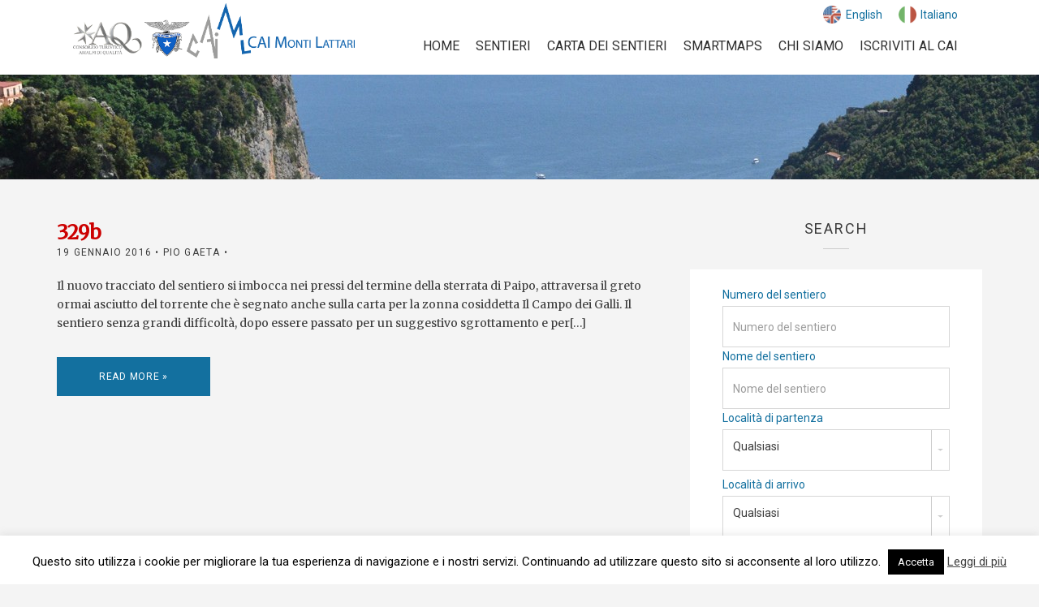

--- FILE ---
content_type: text/html; charset=UTF-8
request_url: https://www.caimontilattari.it/localita/campo-dei-galli/
body_size: 11589
content:
<!doctype html>
<!--[if IE 8]> <html class="no-js lt-ie9" lang="it-IT"> <![endif]-->
<!--[if gt IE 8]><!--> <html class="no-js" lang="it-IT"> <!--<![endif]-->
<head>
	<meta charset="UTF-8">
	<meta name="viewport" content="width=device-width, initial-scale=1">
	<meta name='robots' content='index, follow, max-image-preview:large, max-snippet:-1, max-video-preview:-1' />

	<!-- This site is optimized with the Yoast SEO plugin v24.5 - https://yoast.com/wordpress/plugins/seo/ -->
	<title>Campo dei Galli Archivi - CAI Monti Lattari</title>
	<link rel="canonical" href="https://www.caimontilattari.it/localita/campo-dei-galli/" />
	<meta property="og:locale" content="it_IT" />
	<meta property="og:type" content="article" />
	<meta property="og:title" content="Campo dei Galli Archivi - CAI Monti Lattari" />
	<meta property="og:url" content="https://www.caimontilattari.it/localita/campo-dei-galli/" />
	<meta property="og:site_name" content="CAI Monti Lattari" />
	<meta name="twitter:card" content="summary_large_image" />
	<script type="application/ld+json" class="yoast-schema-graph">{"@context":"https://schema.org","@graph":[{"@type":"CollectionPage","@id":"https://www.caimontilattari.it/localita/campo-dei-galli/","url":"https://www.caimontilattari.it/localita/campo-dei-galli/","name":"Campo dei Galli Archivi - CAI Monti Lattari","isPartOf":{"@id":"https://www.caimontilattari.it/#website"},"breadcrumb":{"@id":"https://www.caimontilattari.it/localita/campo-dei-galli/#breadcrumb"},"inLanguage":"it-IT"},{"@type":"BreadcrumbList","@id":"https://www.caimontilattari.it/localita/campo-dei-galli/#breadcrumb","itemListElement":[{"@type":"ListItem","position":1,"name":"Home","item":"https://www.caimontilattari.it/"},{"@type":"ListItem","position":2,"name":"Campo dei Galli"}]},{"@type":"WebSite","@id":"https://www.caimontilattari.it/#website","url":"https://www.caimontilattari.it/","name":"CAI Monti Lattari","description":"I sentieri dei Monti Lattari","potentialAction":[{"@type":"SearchAction","target":{"@type":"EntryPoint","urlTemplate":"https://www.caimontilattari.it/?s={search_term_string}"},"query-input":{"@type":"PropertyValueSpecification","valueRequired":true,"valueName":"search_term_string"}}],"inLanguage":"it-IT"}]}</script>
	<!-- / Yoast SEO plugin. -->


<link rel="alternate" type="application/rss+xml" title="CAI Monti Lattari &raquo; Feed" href="https://www.caimontilattari.it/feed/" />
<link rel="alternate" type="application/rss+xml" title="CAI Monti Lattari &raquo; Feed dei commenti" href="https://www.caimontilattari.it/comments/feed/" />
<link rel="alternate" type="application/rss+xml" title="Feed CAI Monti Lattari &raquo; Campo dei Galli Località" href="https://www.caimontilattari.it/localita/campo-dei-galli/feed/" />
<script type="text/javascript">
/* <![CDATA[ */
window._wpemojiSettings = {"baseUrl":"https:\/\/s.w.org\/images\/core\/emoji\/15.0.3\/72x72\/","ext":".png","svgUrl":"https:\/\/s.w.org\/images\/core\/emoji\/15.0.3\/svg\/","svgExt":".svg","source":{"concatemoji":"https:\/\/www.caimontilattari.it\/wp-includes\/js\/wp-emoji-release.min.js?ver=6.5.7"}};
/*! This file is auto-generated */
!function(i,n){var o,s,e;function c(e){try{var t={supportTests:e,timestamp:(new Date).valueOf()};sessionStorage.setItem(o,JSON.stringify(t))}catch(e){}}function p(e,t,n){e.clearRect(0,0,e.canvas.width,e.canvas.height),e.fillText(t,0,0);var t=new Uint32Array(e.getImageData(0,0,e.canvas.width,e.canvas.height).data),r=(e.clearRect(0,0,e.canvas.width,e.canvas.height),e.fillText(n,0,0),new Uint32Array(e.getImageData(0,0,e.canvas.width,e.canvas.height).data));return t.every(function(e,t){return e===r[t]})}function u(e,t,n){switch(t){case"flag":return n(e,"\ud83c\udff3\ufe0f\u200d\u26a7\ufe0f","\ud83c\udff3\ufe0f\u200b\u26a7\ufe0f")?!1:!n(e,"\ud83c\uddfa\ud83c\uddf3","\ud83c\uddfa\u200b\ud83c\uddf3")&&!n(e,"\ud83c\udff4\udb40\udc67\udb40\udc62\udb40\udc65\udb40\udc6e\udb40\udc67\udb40\udc7f","\ud83c\udff4\u200b\udb40\udc67\u200b\udb40\udc62\u200b\udb40\udc65\u200b\udb40\udc6e\u200b\udb40\udc67\u200b\udb40\udc7f");case"emoji":return!n(e,"\ud83d\udc26\u200d\u2b1b","\ud83d\udc26\u200b\u2b1b")}return!1}function f(e,t,n){var r="undefined"!=typeof WorkerGlobalScope&&self instanceof WorkerGlobalScope?new OffscreenCanvas(300,150):i.createElement("canvas"),a=r.getContext("2d",{willReadFrequently:!0}),o=(a.textBaseline="top",a.font="600 32px Arial",{});return e.forEach(function(e){o[e]=t(a,e,n)}),o}function t(e){var t=i.createElement("script");t.src=e,t.defer=!0,i.head.appendChild(t)}"undefined"!=typeof Promise&&(o="wpEmojiSettingsSupports",s=["flag","emoji"],n.supports={everything:!0,everythingExceptFlag:!0},e=new Promise(function(e){i.addEventListener("DOMContentLoaded",e,{once:!0})}),new Promise(function(t){var n=function(){try{var e=JSON.parse(sessionStorage.getItem(o));if("object"==typeof e&&"number"==typeof e.timestamp&&(new Date).valueOf()<e.timestamp+604800&&"object"==typeof e.supportTests)return e.supportTests}catch(e){}return null}();if(!n){if("undefined"!=typeof Worker&&"undefined"!=typeof OffscreenCanvas&&"undefined"!=typeof URL&&URL.createObjectURL&&"undefined"!=typeof Blob)try{var e="postMessage("+f.toString()+"("+[JSON.stringify(s),u.toString(),p.toString()].join(",")+"));",r=new Blob([e],{type:"text/javascript"}),a=new Worker(URL.createObjectURL(r),{name:"wpTestEmojiSupports"});return void(a.onmessage=function(e){c(n=e.data),a.terminate(),t(n)})}catch(e){}c(n=f(s,u,p))}t(n)}).then(function(e){for(var t in e)n.supports[t]=e[t],n.supports.everything=n.supports.everything&&n.supports[t],"flag"!==t&&(n.supports.everythingExceptFlag=n.supports.everythingExceptFlag&&n.supports[t]);n.supports.everythingExceptFlag=n.supports.everythingExceptFlag&&!n.supports.flag,n.DOMReady=!1,n.readyCallback=function(){n.DOMReady=!0}}).then(function(){return e}).then(function(){var e;n.supports.everything||(n.readyCallback(),(e=n.source||{}).concatemoji?t(e.concatemoji):e.wpemoji&&e.twemoji&&(t(e.twemoji),t(e.wpemoji)))}))}((window,document),window._wpemojiSettings);
/* ]]> */
</script>
<style id='wp-emoji-styles-inline-css' type='text/css'>

	img.wp-smiley, img.emoji {
		display: inline !important;
		border: none !important;
		box-shadow: none !important;
		height: 1em !important;
		width: 1em !important;
		margin: 0 0.07em !important;
		vertical-align: -0.1em !important;
		background: none !important;
		padding: 0 !important;
	}
</style>
<link rel='stylesheet' id='wp-block-library-css' href='https://www.caimontilattari.it/wp-includes/css/dist/block-library/style.min.css?ver=6.5.7' type='text/css' media='all' />
<style id='classic-theme-styles-inline-css' type='text/css'>
/*! This file is auto-generated */
.wp-block-button__link{color:#fff;background-color:#32373c;border-radius:9999px;box-shadow:none;text-decoration:none;padding:calc(.667em + 2px) calc(1.333em + 2px);font-size:1.125em}.wp-block-file__button{background:#32373c;color:#fff;text-decoration:none}
</style>
<style id='global-styles-inline-css' type='text/css'>
body{--wp--preset--color--black: #000000;--wp--preset--color--cyan-bluish-gray: #abb8c3;--wp--preset--color--white: #ffffff;--wp--preset--color--pale-pink: #f78da7;--wp--preset--color--vivid-red: #cf2e2e;--wp--preset--color--luminous-vivid-orange: #ff6900;--wp--preset--color--luminous-vivid-amber: #fcb900;--wp--preset--color--light-green-cyan: #7bdcb5;--wp--preset--color--vivid-green-cyan: #00d084;--wp--preset--color--pale-cyan-blue: #8ed1fc;--wp--preset--color--vivid-cyan-blue: #0693e3;--wp--preset--color--vivid-purple: #9b51e0;--wp--preset--gradient--vivid-cyan-blue-to-vivid-purple: linear-gradient(135deg,rgba(6,147,227,1) 0%,rgb(155,81,224) 100%);--wp--preset--gradient--light-green-cyan-to-vivid-green-cyan: linear-gradient(135deg,rgb(122,220,180) 0%,rgb(0,208,130) 100%);--wp--preset--gradient--luminous-vivid-amber-to-luminous-vivid-orange: linear-gradient(135deg,rgba(252,185,0,1) 0%,rgba(255,105,0,1) 100%);--wp--preset--gradient--luminous-vivid-orange-to-vivid-red: linear-gradient(135deg,rgba(255,105,0,1) 0%,rgb(207,46,46) 100%);--wp--preset--gradient--very-light-gray-to-cyan-bluish-gray: linear-gradient(135deg,rgb(238,238,238) 0%,rgb(169,184,195) 100%);--wp--preset--gradient--cool-to-warm-spectrum: linear-gradient(135deg,rgb(74,234,220) 0%,rgb(151,120,209) 20%,rgb(207,42,186) 40%,rgb(238,44,130) 60%,rgb(251,105,98) 80%,rgb(254,248,76) 100%);--wp--preset--gradient--blush-light-purple: linear-gradient(135deg,rgb(255,206,236) 0%,rgb(152,150,240) 100%);--wp--preset--gradient--blush-bordeaux: linear-gradient(135deg,rgb(254,205,165) 0%,rgb(254,45,45) 50%,rgb(107,0,62) 100%);--wp--preset--gradient--luminous-dusk: linear-gradient(135deg,rgb(255,203,112) 0%,rgb(199,81,192) 50%,rgb(65,88,208) 100%);--wp--preset--gradient--pale-ocean: linear-gradient(135deg,rgb(255,245,203) 0%,rgb(182,227,212) 50%,rgb(51,167,181) 100%);--wp--preset--gradient--electric-grass: linear-gradient(135deg,rgb(202,248,128) 0%,rgb(113,206,126) 100%);--wp--preset--gradient--midnight: linear-gradient(135deg,rgb(2,3,129) 0%,rgb(40,116,252) 100%);--wp--preset--font-size--small: 13px;--wp--preset--font-size--medium: 20px;--wp--preset--font-size--large: 36px;--wp--preset--font-size--x-large: 42px;--wp--preset--spacing--20: 0.44rem;--wp--preset--spacing--30: 0.67rem;--wp--preset--spacing--40: 1rem;--wp--preset--spacing--50: 1.5rem;--wp--preset--spacing--60: 2.25rem;--wp--preset--spacing--70: 3.38rem;--wp--preset--spacing--80: 5.06rem;--wp--preset--shadow--natural: 6px 6px 9px rgba(0, 0, 0, 0.2);--wp--preset--shadow--deep: 12px 12px 50px rgba(0, 0, 0, 0.4);--wp--preset--shadow--sharp: 6px 6px 0px rgba(0, 0, 0, 0.2);--wp--preset--shadow--outlined: 6px 6px 0px -3px rgba(255, 255, 255, 1), 6px 6px rgba(0, 0, 0, 1);--wp--preset--shadow--crisp: 6px 6px 0px rgba(0, 0, 0, 1);}:where(.is-layout-flex){gap: 0.5em;}:where(.is-layout-grid){gap: 0.5em;}body .is-layout-flex{display: flex;}body .is-layout-flex{flex-wrap: wrap;align-items: center;}body .is-layout-flex > *{margin: 0;}body .is-layout-grid{display: grid;}body .is-layout-grid > *{margin: 0;}:where(.wp-block-columns.is-layout-flex){gap: 2em;}:where(.wp-block-columns.is-layout-grid){gap: 2em;}:where(.wp-block-post-template.is-layout-flex){gap: 1.25em;}:where(.wp-block-post-template.is-layout-grid){gap: 1.25em;}.has-black-color{color: var(--wp--preset--color--black) !important;}.has-cyan-bluish-gray-color{color: var(--wp--preset--color--cyan-bluish-gray) !important;}.has-white-color{color: var(--wp--preset--color--white) !important;}.has-pale-pink-color{color: var(--wp--preset--color--pale-pink) !important;}.has-vivid-red-color{color: var(--wp--preset--color--vivid-red) !important;}.has-luminous-vivid-orange-color{color: var(--wp--preset--color--luminous-vivid-orange) !important;}.has-luminous-vivid-amber-color{color: var(--wp--preset--color--luminous-vivid-amber) !important;}.has-light-green-cyan-color{color: var(--wp--preset--color--light-green-cyan) !important;}.has-vivid-green-cyan-color{color: var(--wp--preset--color--vivid-green-cyan) !important;}.has-pale-cyan-blue-color{color: var(--wp--preset--color--pale-cyan-blue) !important;}.has-vivid-cyan-blue-color{color: var(--wp--preset--color--vivid-cyan-blue) !important;}.has-vivid-purple-color{color: var(--wp--preset--color--vivid-purple) !important;}.has-black-background-color{background-color: var(--wp--preset--color--black) !important;}.has-cyan-bluish-gray-background-color{background-color: var(--wp--preset--color--cyan-bluish-gray) !important;}.has-white-background-color{background-color: var(--wp--preset--color--white) !important;}.has-pale-pink-background-color{background-color: var(--wp--preset--color--pale-pink) !important;}.has-vivid-red-background-color{background-color: var(--wp--preset--color--vivid-red) !important;}.has-luminous-vivid-orange-background-color{background-color: var(--wp--preset--color--luminous-vivid-orange) !important;}.has-luminous-vivid-amber-background-color{background-color: var(--wp--preset--color--luminous-vivid-amber) !important;}.has-light-green-cyan-background-color{background-color: var(--wp--preset--color--light-green-cyan) !important;}.has-vivid-green-cyan-background-color{background-color: var(--wp--preset--color--vivid-green-cyan) !important;}.has-pale-cyan-blue-background-color{background-color: var(--wp--preset--color--pale-cyan-blue) !important;}.has-vivid-cyan-blue-background-color{background-color: var(--wp--preset--color--vivid-cyan-blue) !important;}.has-vivid-purple-background-color{background-color: var(--wp--preset--color--vivid-purple) !important;}.has-black-border-color{border-color: var(--wp--preset--color--black) !important;}.has-cyan-bluish-gray-border-color{border-color: var(--wp--preset--color--cyan-bluish-gray) !important;}.has-white-border-color{border-color: var(--wp--preset--color--white) !important;}.has-pale-pink-border-color{border-color: var(--wp--preset--color--pale-pink) !important;}.has-vivid-red-border-color{border-color: var(--wp--preset--color--vivid-red) !important;}.has-luminous-vivid-orange-border-color{border-color: var(--wp--preset--color--luminous-vivid-orange) !important;}.has-luminous-vivid-amber-border-color{border-color: var(--wp--preset--color--luminous-vivid-amber) !important;}.has-light-green-cyan-border-color{border-color: var(--wp--preset--color--light-green-cyan) !important;}.has-vivid-green-cyan-border-color{border-color: var(--wp--preset--color--vivid-green-cyan) !important;}.has-pale-cyan-blue-border-color{border-color: var(--wp--preset--color--pale-cyan-blue) !important;}.has-vivid-cyan-blue-border-color{border-color: var(--wp--preset--color--vivid-cyan-blue) !important;}.has-vivid-purple-border-color{border-color: var(--wp--preset--color--vivid-purple) !important;}.has-vivid-cyan-blue-to-vivid-purple-gradient-background{background: var(--wp--preset--gradient--vivid-cyan-blue-to-vivid-purple) !important;}.has-light-green-cyan-to-vivid-green-cyan-gradient-background{background: var(--wp--preset--gradient--light-green-cyan-to-vivid-green-cyan) !important;}.has-luminous-vivid-amber-to-luminous-vivid-orange-gradient-background{background: var(--wp--preset--gradient--luminous-vivid-amber-to-luminous-vivid-orange) !important;}.has-luminous-vivid-orange-to-vivid-red-gradient-background{background: var(--wp--preset--gradient--luminous-vivid-orange-to-vivid-red) !important;}.has-very-light-gray-to-cyan-bluish-gray-gradient-background{background: var(--wp--preset--gradient--very-light-gray-to-cyan-bluish-gray) !important;}.has-cool-to-warm-spectrum-gradient-background{background: var(--wp--preset--gradient--cool-to-warm-spectrum) !important;}.has-blush-light-purple-gradient-background{background: var(--wp--preset--gradient--blush-light-purple) !important;}.has-blush-bordeaux-gradient-background{background: var(--wp--preset--gradient--blush-bordeaux) !important;}.has-luminous-dusk-gradient-background{background: var(--wp--preset--gradient--luminous-dusk) !important;}.has-pale-ocean-gradient-background{background: var(--wp--preset--gradient--pale-ocean) !important;}.has-electric-grass-gradient-background{background: var(--wp--preset--gradient--electric-grass) !important;}.has-midnight-gradient-background{background: var(--wp--preset--gradient--midnight) !important;}.has-small-font-size{font-size: var(--wp--preset--font-size--small) !important;}.has-medium-font-size{font-size: var(--wp--preset--font-size--medium) !important;}.has-large-font-size{font-size: var(--wp--preset--font-size--large) !important;}.has-x-large-font-size{font-size: var(--wp--preset--font-size--x-large) !important;}
.wp-block-navigation a:where(:not(.wp-element-button)){color: inherit;}
:where(.wp-block-post-template.is-layout-flex){gap: 1.25em;}:where(.wp-block-post-template.is-layout-grid){gap: 1.25em;}
:where(.wp-block-columns.is-layout-flex){gap: 2em;}:where(.wp-block-columns.is-layout-grid){gap: 2em;}
.wp-block-pullquote{font-size: 1.5em;line-height: 1.6;}
</style>
<link rel='stylesheet' id='contact-form-7-css' href='https://www.caimontilattari.it/wp-content/plugins/contact-form-7/includes/css/styles.css?ver=5.9.8' type='text/css' media='all' />
<link rel='stylesheet' id='cookie-law-info-css' href='https://www.caimontilattari.it/wp-content/plugins/cookie-law-info/legacy/public/css/cookie-law-info-public.css?ver=3.3.9.1' type='text/css' media='all' />
<link rel='stylesheet' id='cookie-law-info-gdpr-css' href='https://www.caimontilattari.it/wp-content/plugins/cookie-law-info/legacy/public/css/cookie-law-info-gdpr.css?ver=3.3.9.1' type='text/css' media='all' />
<link rel='stylesheet' id='font-awesome-css' href='https://www.caimontilattari.it/wp-content/plugins/socials-ignited/includes/assets/vendor/fontawesome/css/all.min.css?ver=5.15.3' type='text/css' media='all' />
<link rel='stylesheet' id='socials-ignited-css' href='https://www.caimontilattari.it/wp-content/plugins/socials-ignited/includes/assets/css/style.min.css?ver=2.0.0' type='text/css' media='all' />
<style id='socials-ignited-inline-css' type='text/css'>
#socials-ignited-2 i { color: #ffffff; background: #999999; font-size: 22px; width: 45px; height: 45px; line-height: 45px; border-radius: 50px; border-color: #dddddd; border-style: solid; border-width: 2px; opacity: 1;  } 

</style>
<link rel='stylesheet' id='wp-dropkick-css' href='https://www.caimontilattari.it/wp-content/plugins/wp-dropkick/DropKick/css/dropkick.css?ver=1.0.0' type='text/css' media='all' />
<link rel='stylesheet' id='wpml-legacy-horizontal-list-0-css' href='https://www.caimontilattari.it/wp-content/plugins/sitepress-multilingual-cms/templates/language-switchers/legacy-list-horizontal/style.min.css?ver=1' type='text/css' media='all' />
<style id='wpml-legacy-horizontal-list-0-inline-css' type='text/css'>
.wpml-ls-statics-shortcode_actions{background-color:#ffffff;}.wpml-ls-statics-shortcode_actions, .wpml-ls-statics-shortcode_actions .wpml-ls-sub-menu, .wpml-ls-statics-shortcode_actions a {border-color:#cdcdcd;}.wpml-ls-statics-shortcode_actions a, .wpml-ls-statics-shortcode_actions .wpml-ls-sub-menu a, .wpml-ls-statics-shortcode_actions .wpml-ls-sub-menu a:link, .wpml-ls-statics-shortcode_actions li:not(.wpml-ls-current-language) .wpml-ls-link, .wpml-ls-statics-shortcode_actions li:not(.wpml-ls-current-language) .wpml-ls-link:link {color:#444444;background-color:#ffffff;}.wpml-ls-statics-shortcode_actions .wpml-ls-sub-menu a:hover,.wpml-ls-statics-shortcode_actions .wpml-ls-sub-menu a:focus, .wpml-ls-statics-shortcode_actions .wpml-ls-sub-menu a:link:hover, .wpml-ls-statics-shortcode_actions .wpml-ls-sub-menu a:link:focus {color:#000000;background-color:#eeeeee;}.wpml-ls-statics-shortcode_actions .wpml-ls-current-language > a {color:#444444;background-color:#ffffff;}.wpml-ls-statics-shortcode_actions .wpml-ls-current-language:hover>a, .wpml-ls-statics-shortcode_actions .wpml-ls-current-language>a:focus {color:#000000;background-color:#eeeeee;}
</style>
<link rel='stylesheet' id='ci-google-font-css' href='//fonts.googleapis.com/css?family=Roboto%7CMerriweather&#038;ver=6.5.7' type='text/css' media='all' />
<link rel='stylesheet' id='ci-base-css' href='https://www.caimontilattari.it/wp-content/themes/itn_caimontilattari/css/base.css?ver=6.5.7' type='text/css' media='all' />
<link rel='stylesheet' id='ci-flexslider-css' href='https://www.caimontilattari.it/wp-content/themes/itn_caimontilattari/css/flexslider.css?ver=6.5.7' type='text/css' media='all' />
<link rel='stylesheet' id='mmenu-css' href='https://www.caimontilattari.it/wp-content/themes/itn_caimontilattari/css/mmenu.css?ver=6.5.7' type='text/css' media='all' />
<link rel='stylesheet' id='woocommerce_prettyPhoto_css-css' href='https://www.caimontilattari.it/wp-content/themes/itn_caimontilattari/css/prettyPhoto.css?ver=6.5.7' type='text/css' media='all' />
<link rel='stylesheet' id='ci-style-css' href='https://www.caimontilattari.it/wp-content/themes/itn_caimontilattari/style.css?ver=1.5.0.66' type='text/css' media='screen' />
<style id='ci-style-inline-css' type='text/css'>
#ci-hero-2 .widget-wrap { background: url(https://www.caimontilattari.it/wp-content/uploads/2016/06/map-hero.jpg) repeat top center; padding: 25px 15px;  } 

#ci-hero-3 .widget-wrap { background: url(https://www.caimontilattari.it/wp-content/uploads/2016/06/map-hero.jpg) no-repeat top center; padding: 25px 15px;  } 

#ci-hero-4 .widget-wrap { background: url(https://www.caimontilattari.it/wp-content/uploads/2015/12/Monte-Avvocata-14-e1467367895689.jpg) no-repeat top center; padding: 25px 15px;  } 

#ci-hero-5 .widget-wrap { background: url(https://www.caimontilattari.it/wp-content/uploads/2015/12/Monte-Avvocata-14-e1467367895689.jpg) no-repeat top center; padding: 25px 15px;  } 

</style>
<link rel='stylesheet' id='ci-color-scheme-css' href='https://www.caimontilattari.it/wp-content/themes/itn_caimontilattari/colors/default.css?ver=6.5.7' type='text/css' media='all' />
<link rel='stylesheet' id='itn-print-css' href='https://www.caimontilattari.it/wp-content/themes/itn_caimontilattari/css/itn_print.css?ver=1.5.0.66' type='text/css' media='print' />
<link rel='stylesheet' id='jquery-raty-style-css' href='https://www.caimontilattari.it/wp-content/plugins/comments-ratings/css/jquery.raty.css?ver=1.1.6' type='text/css' media='' />
<link rel='stylesheet' id='heateor_sss_frontend_css-css' href='https://www.caimontilattari.it/wp-content/plugins/sassy-social-share/public/css/sassy-social-share-public.css?ver=3.3.79' type='text/css' media='all' />
<style id='heateor_sss_frontend_css-inline-css' type='text/css'>
.heateor_sss_button_instagram span.heateor_sss_svg,a.heateor_sss_instagram span.heateor_sss_svg{background:radial-gradient(circle at 30% 107%,#fdf497 0,#fdf497 5%,#fd5949 45%,#d6249f 60%,#285aeb 90%)}.heateor_sss_horizontal_sharing .heateor_sss_svg,.heateor_sss_standard_follow_icons_container .heateor_sss_svg{color:#fff;border-width:0px;border-style:solid;border-color:transparent}.heateor_sss_horizontal_sharing .heateorSssTCBackground{color:#666}.heateor_sss_horizontal_sharing span.heateor_sss_svg:hover,.heateor_sss_standard_follow_icons_container span.heateor_sss_svg:hover{border-color:transparent;}.heateor_sss_vertical_sharing span.heateor_sss_svg,.heateor_sss_floating_follow_icons_container span.heateor_sss_svg{color:#fff;border-width:0px;border-style:solid;border-color:transparent;}.heateor_sss_vertical_sharing .heateorSssTCBackground{color:#666;}.heateor_sss_vertical_sharing span.heateor_sss_svg:hover,.heateor_sss_floating_follow_icons_container span.heateor_sss_svg:hover{border-color:transparent;}@media screen and (max-width:783px) {.heateor_sss_vertical_sharing{display:none!important}}
</style>
<script type="text/javascript" src="https://www.caimontilattari.it/wp-content/plugins/enable-jquery-migrate-helper/js/jquery/jquery-1.12.4-wp.js?ver=1.12.4-wp" id="jquery-core-js"></script>
<script type="text/javascript" src="https://www.caimontilattari.it/wp-content/plugins/enable-jquery-migrate-helper/js/jquery-migrate/jquery-migrate-1.4.1-wp.js?ver=1.4.1-wp" id="jquery-migrate-js"></script>
<script type="text/javascript" id="cookie-law-info-js-extra">
/* <![CDATA[ */
var Cli_Data = {"nn_cookie_ids":[],"cookielist":[],"non_necessary_cookies":[],"ccpaEnabled":"","ccpaRegionBased":"","ccpaBarEnabled":"","strictlyEnabled":["necessary","obligatoire"],"ccpaType":"gdpr","js_blocking":"","custom_integration":"","triggerDomRefresh":"","secure_cookies":""};
var cli_cookiebar_settings = {"animate_speed_hide":"500","animate_speed_show":"500","background":"#fff","border":"#444","border_on":"","button_1_button_colour":"#000","button_1_button_hover":"#000000","button_1_link_colour":"#fff","button_1_as_button":"1","button_1_new_win":"","button_2_button_colour":"#333","button_2_button_hover":"#292929","button_2_link_colour":"#444","button_2_as_button":"","button_2_hidebar":"","button_3_button_colour":"#000","button_3_button_hover":"#000000","button_3_link_colour":"#fff","button_3_as_button":"1","button_3_new_win":"","button_4_button_colour":"#000","button_4_button_hover":"#000000","button_4_link_colour":"#fff","button_4_as_button":"1","button_7_button_colour":"#61a229","button_7_button_hover":"#4e8221","button_7_link_colour":"#fff","button_7_as_button":"1","button_7_new_win":"","font_family":"inherit","header_fix":"","notify_animate_hide":"1","notify_animate_show":"","notify_div_id":"#cookie-law-info-bar","notify_position_horizontal":"right","notify_position_vertical":"bottom","scroll_close":"1","scroll_close_reload":"","accept_close_reload":"","reject_close_reload":"","showagain_tab":"","showagain_background":"#fff","showagain_border":"#000","showagain_div_id":"#cookie-law-info-again","showagain_x_position":"100px","text":"#000","show_once_yn":"1","show_once":"10000","logging_on":"","as_popup":"","popup_overlay":"1","bar_heading_text":"","cookie_bar_as":"banner","popup_showagain_position":"bottom-right","widget_position":"left"};
var log_object = {"ajax_url":"https:\/\/www.caimontilattari.it\/wp-admin\/admin-ajax.php"};
/* ]]> */
</script>
<script type="text/javascript" src="https://www.caimontilattari.it/wp-content/plugins/cookie-law-info/legacy/public/js/cookie-law-info-public.js?ver=3.3.9.1" id="cookie-law-info-js"></script>
<script type="text/javascript" id="wp-dropkick-js-extra">
/* <![CDATA[ */
var dropkick = {"selector":".dk-itn, .dk-test","mobile_support":"1"};
/* ]]> */
</script>
<script type="text/javascript" src="https://www.caimontilattari.it/wp-content/plugins/wp-dropkick/DropKick/dropkick.js?ver=1.0.0" id="wp-dropkick-js"></script>
<script type="text/javascript" src="https://www.caimontilattari.it/wp-content/themes/itn_caimontilattari/panel/scripts/modernizr-2.6.2.js?ver=6.5.7" id="modernizr-js"></script>
<link rel="https://api.w.org/" href="https://www.caimontilattari.it/wp-json/" /><link rel="EditURI" type="application/rsd+xml" title="RSD" href="https://www.caimontilattari.it/xmlrpc.php?rsd" />
<meta name="generator" content="WordPress 6.5.7" />
<meta name="generator" content="WPML ver:4.8.5 stt:1,27;" />
<link rel="shortcut icon" type="image/x-icon" href="https://www.caimontilattari.it/wp-content/themes/itn_caimontilattari/panel/img/favicon.ico" /><link rel="apple-touch-icon" href="https://www.caimontilattari.it/wp-content/themes/itn_caimontilattari/panel/img/apple-touch-icon.png" /><link rel="apple-touch-icon" sizes="72x72" href="https://www.caimontilattari.it/wp-content/themes/itn_caimontilattari/panel/img/apple-touch-icon-72x72.png" /><link rel="apple-touch-icon" sizes="114x114" href="https://www.caimontilattari.it/wp-content/themes/itn_caimontilattari/panel/img/apple-touch-icon-72x72.png" /><script>
  (function(i,s,o,g,r,a,m){i['GoogleAnalyticsObject']=r;i[r]=i[r]||function(){
  (i[r].q=i[r].q||[]).push(arguments)},i[r].l=1*new Date();a=s.createElement(o),
  m=s.getElementsByTagName(o)[0];a.async=1;a.src=g;m.parentNode.insertBefore(a,m)
  })(window,document,'script','https://www.google-analytics.com/analytics.js','ga');

  ga('create', 'UA-34814998-21', 'auto');
  ga('send', 'pageview');
 ga('set', 'anonymizeIp', true);

</script><link rel="pingback" href="https://www.caimontilattari.it/xmlrpc.php" /><link rel="icon" href="https://www.caimontilattari.it/wp-content/uploads/2016/06/cropped-favicon-1-32x32.png" sizes="32x32" />
<link rel="icon" href="https://www.caimontilattari.it/wp-content/uploads/2016/06/cropped-favicon-1-192x192.png" sizes="192x192" />
<link rel="apple-touch-icon" href="https://www.caimontilattari.it/wp-content/uploads/2016/06/cropped-favicon-1-180x180.png" />
<meta name="msapplication-TileImage" content="https://www.caimontilattari.it/wp-content/uploads/2016/06/cropped-favicon-1-270x270.png" />
			<meta name="gm-gpx-v" content="3.37" />
		<script type="text/javascript">jQuery.noConflict();</script>
		</head>
<body class="archive tax-localita term-campo-dei-galli term-223 ci-business3ree ci-business3ree-1-5-0-66 ci-scheme-default">

<div id="page">

	<div id="mobile-bar">
		<a class="menu-trigger" href="#mobilemenu"><i class="fa fa-bars"></i></a>
		<p class="mob-title">CAI Monti Lattari</p>
	</div>

	<header id="header">
		

			


			<div class="full-header">
				<div class="row">
					<div class="col-sm-4">
						<div class="logo-area">
						<h1 class="site-logo imglogo"><a href="https://www.caimontilattari.it"><img src="https://www.caimontilattari.it/wp-content/uploads/2016/06/logo_web_caiml_caq.png" alt="CAI Monti Lattari" /></a></h1>												</div>
					</div>
					<div class="col-sm-8">
						<div class="header-top-right">
							<aside id="icl_lang_sel_widget-2" class="widget widget_icl_lang_sel_widget group">
<div class="wpml-ls-sidebars-header-sidebar wpml-ls wpml-ls-legacy-list-horizontal">
	<ul role="menu"><li class="wpml-ls-slot-header-sidebar wpml-ls-item wpml-ls-item-en wpml-ls-first-item wpml-ls-item-legacy-list-horizontal" role="none">
				<a href="https://www.caimontilattari.it/en/" class="wpml-ls-link" role="menuitem"  aria-label="Passa a English" title="Passa a English" >
                                                        <img
            class="wpml-ls-flag"
            src="https://www.caimontilattari.it/wp-content/uploads/flags/lang-en.png"
            alt=""
            width=18
            height=12
    /><span class="wpml-ls-native" lang="en">English</span></a>
			</li><li class="wpml-ls-slot-header-sidebar wpml-ls-item wpml-ls-item-it wpml-ls-current-language wpml-ls-last-item wpml-ls-item-legacy-list-horizontal" role="none">
				<a href="https://www.caimontilattari.it/localita/campo-dei-galli/" class="wpml-ls-link" role="menuitem" >
                                                        <img
            class="wpml-ls-flag"
            src="https://www.caimontilattari.it/wp-content/uploads/flags/lang-it.png"
            alt=""
            width=18
            height=12
    /><span class="wpml-ls-native" role="menuitem">Italiano</span></a>
			</li></ul>
</div>
</aside>						</div>
						<nav id="nav">
							<ul id="navigation" class="group"><li id="menu-item-68" class="menu-item menu-item-type-post_type menu-item-object-page menu-item-home menu-item-68"><a href="https://www.caimontilattari.it/">Home</a></li>
<li id="menu-item-121" class="menu-item menu-item-type-post_type menu-item-object-page menu-item-121"><a href="https://www.caimontilattari.it/sentieri/">Sentieri</a></li>
<li id="menu-item-4427" class="menu-item menu-item-type-post_type menu-item-object-page menu-item-4427"><a href="https://www.caimontilattari.it/comprare-la-carta-dei-sentieri-monti-lattari/">Carta dei sentieri</a></li>
<li id="menu-item-3404" class="menu-item menu-item-type-post_type menu-item-object-page menu-item-3404"><a href="https://www.caimontilattari.it/smart-maps/">SmartMaps</a></li>
<li id="menu-item-122" class="menu-item menu-item-type-post_type menu-item-object-page menu-item-122"><a href="https://www.caimontilattari.it/cai-monti-lattari/">Chi siamo</a></li>
<li id="menu-item-3303" class="menu-item menu-item-type-post_type menu-item-object-page menu-item-3303"><a href="https://www.caimontilattari.it/iscrizioni-cai/">Iscriviti al CAI</a></li>
</ul>						</nav>
						<div id="mobilemenu"></div>
					</div>
				</div>
			</div>
		
	</header>

<div class="page-hero" style="background: url('https://www.caimontilattari.it/wp-content/uploads/2015/12/header_cai-1920x350.jpg') no-repeat center top;">
	<div class="container">
		<div class="row">
			<div class="col-md-10 col-md-offset-1">
				<h1 class="hero-title"></h1>
							</div>
		</div>
	</div>
</div>
<main id="main">
	<div class="container">
		<div class="row">

			<div class="col-md-8">
									<article id="entry-397" class="entry post-397 sentiero type-sentiero status-publish hentry localita-campo-dei-galli localita-frana-di-m-catiello localita-nocelle">
						
						<h1 class="entry-title"><a href="https://www.caimontilattari.it/sentiero/329b/">329b</a></h1>

						<div class="entry-meta">
							<time datetime="2016-01-19T15:33:01+01:00">19 Gennaio 2016</time> &bull; Pio Gaeta &bull; 						</div>

						<div class="entry-content">
							<p>Il nuovo tracciato del sentiero si imbocca nei pressi del termine della sterrata di Paipo, attraversa il greto ormai asciutto del torrente che è segnato anche sulla carta per la zonna cosiddetta Il Campo dei Galli. Il sentiero senza grandi difficoltà, dopo essere passato per un suggestivo sgrottamento e per[&#8230;]</p>
						</div>

						<a class="btn" href="https://www.caimontilattari.it/sentiero/329b/">Read More »</a>
					</article>
											</div>

			<div class="col-md-4">
	<div id="sidebar">
		<aside id="itn-trail-search-6" class="widget widget_itn-trail-search group"><div class="widget-wrap"><h3 class="widget-title">Search</h3>
			<form role="search" method="get" id="search-track-form" action="https://www.caimontilattari.it">
				<div>
					<label for="num_sentiero">Numero del sentiero</label>
					<input type="text" placeholder="Numero del sentiero" id="s" name="num_sentiero" value="">
					<label for="s">Nome del sentiero</label> <input type="text" placeholder="Nome del sentiero" id="s" name="s" value="">

					<label for="comune_start">Località di partenza</label>
					<select  name='comune_inizio' id='comune_inizio' class='dk-itn'>
	<option value='0' selected='selected'>Qualsiasi</option>
	<option class="level-0" value="14">Agerola</option>
	<option class="level-0" value="6">Amalfi</option>
	<option class="level-0" value="312">Anacapri</option>
	<option class="level-0" value="33">Angri</option>
	<option class="level-0" value="25">Atrani</option>
	<option class="level-0" value="311">Capri</option>
	<option class="level-0" value="22">Casola di Napoli</option>
	<option class="level-0" value="16">Castellammare di Stabia</option>
	<option class="level-0" value="13">Cava de Tirreni</option>
	<option class="level-0" value="21">Cetara</option>
	<option class="level-0" value="30">Conca dei Marini</option>
	<option class="level-0" value="23">Corbara</option>
	<option class="level-0" value="15">Furore</option>
	<option class="level-0" value="17">Gragnano</option>
	<option class="level-0" value="27">Lettere</option>
	<option class="level-0" value="10">Maiori</option>
	<option class="level-0" value="265">Massa Lubrense</option>
	<option class="level-0" value="28">Meta di Sorrento</option>
	<option class="level-0" value="9">Minori</option>
	<option class="level-0" value="31">Nocera Inferiore</option>
	<option class="level-0" value="326">Nocera Superiore</option>
	<option class="level-0" value="32">Pagani</option>
	<option class="level-0" value="29">Piano di Sorrento</option>
	<option class="level-0" value="18">Pimonte</option>
	<option class="level-0" value="12">Positano</option>
	<option class="level-0" value="11">Praiano</option>
	<option class="level-0" value="7">Ravello</option>
	<option class="level-0" value="264">Sant&#8217;Agnello</option>
	<option class="level-0" value="24">Sant&#8217;Egidio del Monte Albino</option>
	<option class="level-0" value="8">Scala</option>
	<option class="level-0" value="266">Sorrento</option>
	<option class="level-0" value="19">Tramonti</option>
	<option class="level-0" value="26">Vico Equense</option>
	<option class="level-0" value="20">Vietri sul Mare</option>
</select>
					<label for="comune_finish">Località di arrivo</label>
					<select  name='comune_fine' id='comune_fine' class='dk-itn'>
	<option value='0' selected='selected'>Qualsiasi</option>
	<option class="level-0" value="14">Agerola</option>
	<option class="level-0" value="6">Amalfi</option>
	<option class="level-0" value="312">Anacapri</option>
	<option class="level-0" value="33">Angri</option>
	<option class="level-0" value="25">Atrani</option>
	<option class="level-0" value="311">Capri</option>
	<option class="level-0" value="22">Casola di Napoli</option>
	<option class="level-0" value="16">Castellammare di Stabia</option>
	<option class="level-0" value="13">Cava de Tirreni</option>
	<option class="level-0" value="21">Cetara</option>
	<option class="level-0" value="30">Conca dei Marini</option>
	<option class="level-0" value="23">Corbara</option>
	<option class="level-0" value="15">Furore</option>
	<option class="level-0" value="17">Gragnano</option>
	<option class="level-0" value="27">Lettere</option>
	<option class="level-0" value="10">Maiori</option>
	<option class="level-0" value="265">Massa Lubrense</option>
	<option class="level-0" value="28">Meta di Sorrento</option>
	<option class="level-0" value="9">Minori</option>
	<option class="level-0" value="31">Nocera Inferiore</option>
	<option class="level-0" value="326">Nocera Superiore</option>
	<option class="level-0" value="32">Pagani</option>
	<option class="level-0" value="29">Piano di Sorrento</option>
	<option class="level-0" value="18">Pimonte</option>
	<option class="level-0" value="12">Positano</option>
	<option class="level-0" value="11">Praiano</option>
	<option class="level-0" value="7">Ravello</option>
	<option class="level-0" value="264">Sant&#8217;Agnello</option>
	<option class="level-0" value="24">Sant&#8217;Egidio del Monte Albino</option>
	<option class="level-0" value="8">Scala</option>
	<option class="level-0" value="266">Sorrento</option>
	<option class="level-0" value="19">Tramonti</option>
	<option class="level-0" value="26">Vico Equense</option>
	<option class="level-0" value="20">Vietri sul Mare</option>
</select>
					
					<input type="hidden" value="sentiero" name="post_type" />
					
					<input type="submit" id="search-track-submit" value="Cerca" />
				</div>
			</form>
		</div><!-- /widget-wrap --></aside><aside id="itn-featured-trails-3" class="widget widget_itn-featured-trails group"><div class="widget-wrap"><h3 class="widget-title">Sentieri in evidenza</h3>		<ul class="item-nav sentieri-nav">
					
				

			<li>
				<a href="https://www.caimontilattari.it/sentiero/300/">
					<span class="sentiero-num-cai">300</span>
										Alta Via dei Monti Lattari (prima parte)					<span class="sentiero-lunghezza">24.4Km</span>
				</a>
			</li>
			
					
				

			<li>
				<a href="https://www.caimontilattari.it/sentiero/300-2/">
					<span class="sentiero-num-cai">300</span>
										Alta Via dei Monti Lattari (seconda parte)					<span class="sentiero-lunghezza">47.0Km</span>
				</a>
			</li>
			
					
				

			<li>
				<a href="https://www.caimontilattari.it/sentiero/301/">
					<span class="sentiero-num-cai">301</span>
										Sentiero alto di Valle delle Ferriere					<span class="sentiero-lunghezza">14.3Km</span>
				</a>
			</li>
			
					
				

			<li>
				<a href="https://www.caimontilattari.it/sentiero/304/">
					<span class="sentiero-num-cai">304</span>
										Da Maiori ad Erchie					<span class="sentiero-lunghezza">6.4Km</span>
				</a>
			</li>
			
					
				

			<li>
				<a href="https://www.caimontilattari.it/sentiero/308/">
					<span class="sentiero-num-cai">308</span>
										Sentiero Sergio Rosa					<span class="sentiero-lunghezza">2.4Km</span>
				</a>
			</li>
			
				</ul>
	</div><!-- /widget-wrap --></aside>	</div> <!-- #sidebar -->
</div>		</div>
	</div>
</main>



<footer id="footer">
	<div class="footer-wrap">
		<div class="container">
			<div class="row">
				<div class="col-sm-4 footer-area-1">
					<img src="https://www.caimontilattari.it/wp-content/themes/itn_caimontilattari/images/logo_footer.png" alt="CAI Monti Lattari" />
									</div>
				<div class="col-sm-4 footer-area-2">
					<aside id="text-2" class="widget widget_text group">			<div class="textwidget"><p>CAI sez. Castellammare di Stabia<br />
CAI sez. Cava de' Tirreni<br />
Consorzio Amalfi di Qualità</p>
<p>info@caimontilattari.it</p>
</div>
		</aside>				</div>
				<div class="col-sm-4 footer-area-3">
					<aside id="socials-ignited-2" class="widget widget_socials_ignited group"><div class="ci-socials-ignited ci-socials-ignited-fa"><a href="https://www.facebook.com/CAI-Monti-Lattari-1650863621904142/"   ><i class="fab fa-facebook-f"></i></a><a href="https://plus.google.com/u/0/b/109317104502895824308/109317104502895824308/about"   ><i class="fab fa-google-plus-g"></i></a><a href="https://twitter.com/caimontilattari"   ><i class="fab fa-twitter"></i></a><a href="https://www.youtube.com/channel/UC5kRN-kcWI-S2Rob6CYJvGg"   ><i class="fab fa-youtube"></i></a><a href="https://www.instagram.com/caimontilattari/"   ><i class="fab fa-instagram"></i></a></div></aside>				</div>
			</div>
		</div>
	</div>

	<div class="footer-credits">
		<div class="container">
			<div class="row">
				<div class="col-xs-12">
					<p><a href="https://www.caimontilattari.it">CAI Monti Lattari</a> - è un sito di proprietà del Consorzio Amalfi di Qualità - PIVA 95124680653 | <a href="https://www.caimontilattari.it/informativa-sulla-privacy-e-sui-cookie/" >Cookie e Privacy policy</a> | Powered by <a href="https://www.amalfiweb.it">AMALFIWEB</a> and <a href="https://wordpress.org">WordPress</a></p>
				</div>
			</div>
		</div>
	</div>
</footer>

</div>

<!--googleoff: all--><div id="cookie-law-info-bar" data-nosnippet="true"><span>Questo sito utilizza i cookie per migliorare la tua esperienza di navigazione e i nostri servizi. Continuando ad utilizzare questo sito si acconsente al loro utilizzo.  <a role='button' data-cli_action="accept" id="cookie_action_close_header" class="medium cli-plugin-button cli-plugin-main-button cookie_action_close_header cli_action_button wt-cli-accept-btn" style="display:inline-block">Accetta</a>  <a href="https://www.caimontilattari.it/informativa-sulla-privacy-e-sui-cookie/" id="CONSTANT_OPEN_URL" target="_blank" class="cli-plugin-main-link" style="display:inline-block">Leggi di più</a></span></div><div id="cookie-law-info-again" style="display:none" data-nosnippet="true"><span id="cookie_hdr_showagain">Privacy &amp; Cookies Policy</span></div><div class="cli-modal" data-nosnippet="true" id="cliSettingsPopup" tabindex="-1" role="dialog" aria-labelledby="cliSettingsPopup" aria-hidden="true">
  <div class="cli-modal-dialog" role="document">
	<div class="cli-modal-content cli-bar-popup">
		  <button type="button" class="cli-modal-close" id="cliModalClose">
			<svg class="" viewBox="0 0 24 24"><path d="M19 6.41l-1.41-1.41-5.59 5.59-5.59-5.59-1.41 1.41 5.59 5.59-5.59 5.59 1.41 1.41 5.59-5.59 5.59 5.59 1.41-1.41-5.59-5.59z"></path><path d="M0 0h24v24h-24z" fill="none"></path></svg>
			<span class="wt-cli-sr-only">Chiudi</span>
		  </button>
		  <div class="cli-modal-body">
			<div class="cli-container-fluid cli-tab-container">
	<div class="cli-row">
		<div class="cli-col-12 cli-align-items-stretch cli-px-0">
			<div class="cli-privacy-overview">
				<h4>Privacy Overview</h4>				<div class="cli-privacy-content">
					<div class="cli-privacy-content-text">This website uses cookies to improve your experience while you navigate through the website. Out of these, the cookies that are categorized as necessary are stored on your browser as they are essential for the working of basic functionalities of the website. We also use third-party cookies that help us analyze and understand how you use this website. These cookies will be stored in your browser only with your consent. You also have the option to opt-out of these cookies. But opting out of some of these cookies may affect your browsing experience.</div>
				</div>
				<a class="cli-privacy-readmore" aria-label="Mostra altro" role="button" data-readmore-text="Mostra altro" data-readless-text="Mostra meno"></a>			</div>
		</div>
		<div class="cli-col-12 cli-align-items-stretch cli-px-0 cli-tab-section-container">
												<div class="cli-tab-section">
						<div class="cli-tab-header">
							<a role="button" tabindex="0" class="cli-nav-link cli-settings-mobile" data-target="necessary" data-toggle="cli-toggle-tab">
								Necessary							</a>
															<div class="wt-cli-necessary-checkbox">
									<input type="checkbox" class="cli-user-preference-checkbox"  id="wt-cli-checkbox-necessary" data-id="checkbox-necessary" checked="checked"  />
									<label class="form-check-label" for="wt-cli-checkbox-necessary">Necessary</label>
								</div>
								<span class="cli-necessary-caption">Sempre abilitato</span>
													</div>
						<div class="cli-tab-content">
							<div class="cli-tab-pane cli-fade" data-id="necessary">
								<div class="wt-cli-cookie-description">
									Necessary cookies are absolutely essential for the website to function properly. This category only includes cookies that ensures basic functionalities and security features of the website. These cookies do not store any personal information.								</div>
							</div>
						</div>
					</div>
																	<div class="cli-tab-section">
						<div class="cli-tab-header">
							<a role="button" tabindex="0" class="cli-nav-link cli-settings-mobile" data-target="non-necessary" data-toggle="cli-toggle-tab">
								Non-necessary							</a>
															<div class="cli-switch">
									<input type="checkbox" id="wt-cli-checkbox-non-necessary" class="cli-user-preference-checkbox"  data-id="checkbox-non-necessary" checked='checked' />
									<label for="wt-cli-checkbox-non-necessary" class="cli-slider" data-cli-enable="Abilitato" data-cli-disable="Disabilitato"><span class="wt-cli-sr-only">Non-necessary</span></label>
								</div>
													</div>
						<div class="cli-tab-content">
							<div class="cli-tab-pane cli-fade" data-id="non-necessary">
								<div class="wt-cli-cookie-description">
									Any cookies that may not be particularly necessary for the website to function and is used specifically to collect user personal data via analytics, ads, other embedded contents are termed as non-necessary cookies. It is mandatory to procure user consent prior to running these cookies on your website.								</div>
							</div>
						</div>
					</div>
										</div>
	</div>
</div>
		  </div>
		  <div class="cli-modal-footer">
			<div class="wt-cli-element cli-container-fluid cli-tab-container">
				<div class="cli-row">
					<div class="cli-col-12 cli-align-items-stretch cli-px-0">
						<div class="cli-tab-footer wt-cli-privacy-overview-actions">
						
															<a id="wt-cli-privacy-save-btn" role="button" tabindex="0" data-cli-action="accept" class="wt-cli-privacy-btn cli_setting_save_button wt-cli-privacy-accept-btn cli-btn">ACCETTA E SALVA</a>
													</div>
						
					</div>
				</div>
			</div>
		</div>
	</div>
  </div>
</div>
<div class="cli-modal-backdrop cli-fade cli-settings-overlay"></div>
<div class="cli-modal-backdrop cli-fade cli-popupbar-overlay"></div>
<!--googleon: all--><script type="text/javascript" src="https://www.caimontilattari.it/wp-includes/js/dist/vendor/wp-polyfill-inert.min.js?ver=3.1.2" id="wp-polyfill-inert-js"></script>
<script type="text/javascript" src="https://www.caimontilattari.it/wp-includes/js/dist/vendor/regenerator-runtime.min.js?ver=0.14.0" id="regenerator-runtime-js"></script>
<script type="text/javascript" src="https://www.caimontilattari.it/wp-includes/js/dist/vendor/wp-polyfill.min.js?ver=3.15.0" id="wp-polyfill-js"></script>
<script type="text/javascript" src="https://www.caimontilattari.it/wp-includes/js/dist/hooks.min.js?ver=2810c76e705dd1a53b18" id="wp-hooks-js"></script>
<script type="text/javascript" src="https://www.caimontilattari.it/wp-includes/js/dist/i18n.min.js?ver=5e580eb46a90c2b997e6" id="wp-i18n-js"></script>
<script type="text/javascript" id="wp-i18n-js-after">
/* <![CDATA[ */
wp.i18n.setLocaleData( { 'text direction\u0004ltr': [ 'ltr' ] } );
/* ]]> */
</script>
<script type="text/javascript" src="https://www.caimontilattari.it/wp-content/plugins/contact-form-7/includes/swv/js/index.js?ver=5.9.8" id="swv-js"></script>
<script type="text/javascript" id="contact-form-7-js-extra">
/* <![CDATA[ */
var wpcf7 = {"api":{"root":"https:\/\/www.caimontilattari.it\/wp-json\/","namespace":"contact-form-7\/v1"}};
/* ]]> */
</script>
<script type="text/javascript" id="contact-form-7-js-translations">
/* <![CDATA[ */
( function( domain, translations ) {
	var localeData = translations.locale_data[ domain ] || translations.locale_data.messages;
	localeData[""].domain = domain;
	wp.i18n.setLocaleData( localeData, domain );
} )( "contact-form-7", {"translation-revision-date":"2024-08-13 15:55:30+0000","generator":"GlotPress\/4.0.1","domain":"messages","locale_data":{"messages":{"":{"domain":"messages","plural-forms":"nplurals=2; plural=n != 1;","lang":"it"},"This contact form is placed in the wrong place.":["Questo modulo di contatto \u00e8 posizionato nel posto sbagliato."],"Error:":["Errore:"]}},"comment":{"reference":"includes\/js\/index.js"}} );
/* ]]> */
</script>
<script type="text/javascript" src="https://www.caimontilattari.it/wp-content/plugins/contact-form-7/includes/js/index.js?ver=5.9.8" id="contact-form-7-js"></script>
<script type="text/javascript" src="https://www.caimontilattari.it/wp-content/plugins/wp-dropkick/public/js/wp-dropkick-public.js?ver=1.0.0" id="dropkick-custom-js-js"></script>
<script type="text/javascript" src="https://www.caimontilattari.it/wp-content/themes/itn_caimontilattari/js/superfish.js?ver=6.5.7" id="jquery-superfish-js"></script>
<script type="text/javascript" src="https://www.caimontilattari.it/wp-content/themes/itn_caimontilattari/js/jquery.flexslider.js?ver=6.5.7" id="jquery-flexslider-js"></script>
<script type="text/javascript" src="https://www.caimontilattari.it/wp-content/themes/itn_caimontilattari/js/jquery.mmenu.min.all.js?ver=6.5.7" id="jquery-mmenu-js"></script>
<script type="text/javascript" src="https://www.caimontilattari.it/wp-content/themes/itn_caimontilattari/panel/scripts/jquery.fitvids.js?ver=1.1" id="jquery-fitVids-js"></script>
<script type="text/javascript" src="https://www.caimontilattari.it/wp-content/themes/itn_caimontilattari/js/jquery.isotope.js?ver=6.5.7" id="jquery-isotope-js"></script>
<script type="text/javascript" src="https://www.caimontilattari.it/wp-content/themes/itn_caimontilattari/js/jquery.prettyPhoto.min.js?ver=3.1.6" id="prettyPhoto-js"></script>
<script type="text/javascript" id="ci-front-scripts-js-extra">
/* <![CDATA[ */
var ThemeOption = {"slider_autoslide":"1","slider_effect":"fade","slider_direction":"horizontal","slider_duration":"600","slider_speed":"3000"};
/* ]]> */
</script>
<script type="text/javascript" src="https://www.caimontilattari.it/wp-content/themes/itn_caimontilattari/js/scripts.js?ver=1.5.0.66" id="ci-front-scripts-js"></script>
<script type="text/javascript" src="https://www.caimontilattari.it/wp-content/themes/itn_caimontilattari/panel/components/retinajs/dist/retina.js?ver=1.3.0" id="retinajs-js"></script>
<script type="text/javascript" src="https://www.caimontilattari.it/wp-content/plugins/comments-ratings/js/jquery.raty.js?ver=1.1.6" id="jquery-raty-js"></script>
<script type="text/javascript" id="reviews-scripts-js-extra">
/* <![CDATA[ */
var pixreviews = {"hints":["Terribile","Scarso","Medio","Molto bello","Eccezionale"]};
/* ]]> */
</script>
<script type="text/javascript" src="https://www.caimontilattari.it/wp-content/plugins/comments-ratings/js/reviews.js?ver=1.1.6" id="reviews-scripts-js"></script>
<script type="text/javascript" id="heateor_sss_sharing_js-js-before">
/* <![CDATA[ */
function heateorSssLoadEvent(e) {var t=window.onload;if (typeof window.onload!="function") {window.onload=e}else{window.onload=function() {t();e()}}};	var heateorSssSharingAjaxUrl = 'https://www.caimontilattari.it/wp-admin/admin-ajax.php', heateorSssCloseIconPath = 'https://www.caimontilattari.it/wp-content/plugins/sassy-social-share/public/../images/close.png', heateorSssPluginIconPath = 'https://www.caimontilattari.it/wp-content/plugins/sassy-social-share/public/../images/logo.png', heateorSssHorizontalSharingCountEnable = 0, heateorSssVerticalSharingCountEnable = 0, heateorSssSharingOffset = -10; var heateorSssMobileStickySharingEnabled = 0;var heateorSssCopyLinkMessage = "Link copied.";var heateorSssUrlCountFetched = [], heateorSssSharesText = 'Shares', heateorSssShareText = 'Share';function heateorSssPopup(e) {window.open(e,"popUpWindow","height=400,width=600,left=400,top=100,resizable,scrollbars,toolbar=0,personalbar=0,menubar=no,location=no,directories=no,status")}
/* ]]> */
</script>
<script type="text/javascript" src="https://www.caimontilattari.it/wp-content/plugins/sassy-social-share/public/js/sassy-social-share-public.js?ver=3.3.79" id="heateor_sss_sharing_js-js"></script>

</body>
</html>

--- FILE ---
content_type: application/javascript
request_url: https://www.caimontilattari.it/wp-content/themes/itn_caimontilattari/js/scripts.js?ver=1.5.0.66
body_size: 3227
content:
jQuery(window).on("load", function() {
	"use strict";

	/* -----------------------------------------
	 FlexSlider Init
	 ----------------------------------------- */
	var homeSlider = jQuery('.home-slider');
	if ( homeSlider.length ) {
		homeSlider.flexslider({
			animation: ThemeOption.slider_effect,
			direction: ThemeOption.slider_direction,
			slideshow: Boolean(ThemeOption.slider_autoslide),
			slideshowSpeed: Number(ThemeOption.slider_speed),
			animationSpeed: Number(ThemeOption.slider_duration),
			controlNav: false,
			prevText: '',
			nextText: '',
			pauseOnHover: true,
			start: function( slider ) {
				slider.removeClass('loading');
			},
			after: function( slider ){
				var currentSlide = slider.slides.eq(slider.currentSlide);
				currentSlide.siblings().each(function() {
					var src = jQuery(this).find('iframe').attr('src');
					jQuery(this).find('iframe').attr('src',src);
				});
			}
		});
	}

	var testimonialSlider = jQuery('.testimonials');
	if ( testimonialSlider.length ) {
		testimonialSlider.flexslider({
			controlNav: false,
			prevText: '',
			nextText: ''
		});
	}

	var portfolioSlider = jQuery('.portfolio-slider');
	if ( portfolioSlider.length ) {
		portfolioSlider.flexslider({
			controlNav: false,
			prevText: '',
			nextText: ''
		});
	}

	if ( jQuery(".filters-nav").length ) {
		var $container = jQuery('.item-list');
		$container.isotope();

		// filter items when filter link is clicked
		jQuery('.filters-nav li a').click(function(){
			var selector = jQuery(this).attr('data-filter');
			jQuery(this).parent().siblings().find('a').removeClass('selected');
			jQuery(this).addClass("selected");

			$container.isotope({
				filter: selector,
				animationOptions: {
					duration: 750,
					easing: 'linear',
					queue: false
				}
			});

			return false;
		});
	}

	/* -----------------------------------------
	 Parallax
	 ----------------------------------------- */
	function initParallax() {
		jQuery('.parallax').each(function() {
			var $self = jQuery(this),
				offsetCoords = $self.offset(),
				yPos = 0,
				topOffset = offsetCoords.top;

			var lastScrollTop = 0,
				$window = jQuery(window);

			$window.scroll(function() {
				// If this section is in view
				if ( ($window.scrollTop() + $window.height()) > (topOffset) &&
					(( topOffset + $self.height()) > $window.scrollTop() )) {

					var current = $self.css('backgroundPosition').split(" ");
					current = current[1].replace('px', '');

					var st = jQuery(this).scrollTop();
					if (st > lastScrollTop) {
						// Down
						yPos = (parseInt(current, 10) - 4);
						if ( yPos > $self.height() ) { yPos = $self.height(); }
					} else {
						// Up
						yPos = (parseInt(current, 10) + 4);
						if ( yPos > 0 ) { yPos = 0; }
					}
					lastScrollTop = st;

					var coords = '50% '+ yPos + 'px';

					// Move the background
					$self.css({ backgroundPosition: coords });
				}
			});
		});
	}

	if ( jQuery(window).width() > 767 ) {
		initParallax();
	}
});

jQuery(document).ready(function($) {
	"use strict";

	/* -----------------------------------------
	 Responsive Menus Init with mmenu
	 ----------------------------------------- */
	var mainNav = $("#navigation"),
		mobileNav = $("#mobilemenu");
	mainNav.clone().removeAttr('id').removeClass().appendTo(mobileNav);
	mobileNav.find('li').removeAttr('id');

	mobileNav.mmenu({
		offCanvas: {
			position: 'top',
			zposition: 'front'
		}
	});

	/* -----------------------------------------
	 Main Navigation Init
	 ----------------------------------------- */
	$('#navigation').superfish({
		delay:       300,
		animation:   { opacity:'show', height:'show' },
		speed:       'fast',
		dropShadows: false
	});

	/* -----------------------------------------
	 Responsive Videos with fitVids
	 ----------------------------------------- */
	$('body').fitVids({
		ignore: '.slide-video-wrap'
	});

	/* -----------------------------------------
	 prettyPhoto
	 ----------------------------------------- */
	if ($("a[data-rel^='prettyPhoto']").length) {
		$("a[data-rel^='prettyPhoto']").prettyPhoto({
			show_title: false,
			hook: 'data-rel',
			social_tools: false,
			theme: 'pp_woocommerce',
			horizontal_padding: 20,
			opacity: 0.8,
			deeplinking: false
		});
	}

	/* -----------------------------------------
	 Home Map Init
	 ----------------------------------------- */
	var home_map = $("#map");
	if ( home_map.length ) {
		var lat = 40.6309876,//contact_map.data('lat'),
			lng = 14.5541491,//14.5741491 ! contact_map.data('lng'),
			tipText = 'Test',//contact_map.data('tooltip-txt'),
			titleText = 'Title'; //contact_map.attr('title');

		/**/
		var googleMapWidth = home_map.css('width');
  		var googleMapHeight = home_map.css('height');

		map_init('map', lat, lng, tipText, titleText);


		



	}

	/**/
	$('#enter-full-screen').click(function(){
	    $("#map").css("position", 'fixed').
	      css('top', 0).
	      css('left', 0).
	      css("width", '100%').
	      css("height", '100%');

	    $(".logo-area").css("position", "absolute").css('top', 20).css('left',10);

	    $('#enter-full-screen').hide();
	    $('#drag-screen').hide();
	    $('#exit-full-screen').show();  
	    google.maps.event.trigger(map, 'resize');
	    //map.setCenter(newyork);
	    return false;
	});

	$('#exit-full-screen').click(function(){
	    $("#map").css("position", 'relative').
	      css('top', 0).
	      css("width", googleMapWidth).
	      css("height", googleMapHeight);

	    $(".logo-area").removeAttr( 'style' );
	    google.maps.event.trigger(map, 'resize');
	    $('#exit-full-screen').hide();
	    $('#drag-screen').show();
	    $('#enter-full-screen').show();
	    
	    //map.setCenter(newyork);
	    return false;
  	});
	
});

function getNormalizedCoord(coord, zoom)
{
  var y = coord.y;
  var x = coord.x;
  
  var tileRange = 1 << zoom;
  
  if (y < 0 || y >= tileRange) { return null; }
  if (x < 0 || x >= tileRange)
  {
    x = (x % tileRange + tileRange) % tileRange;
  }
  
  return { x: x, y: y };
}

function map_init(mapID, lat, lng, tipText, titleText) {
	'use strict';
	if ( typeof google === 'object' && typeof google.maps === 'object' ) {

		var tilesURL = "https://www.caimontilattari.it/caimap"	

		var G = google.maps;	

		var customMapType = new G.ImageMapType
      (
        {
        getTileUrl: function(coord, zoom)
          {
          var normalizedCoord = getNormalizedCoord(coord, zoom);
          if (!normalizedCoord) { return null; }
          
          if ( zoom == 11 && normalizedCoord.x >= 1104 && normalizedCoord.x <= 1107 && normalizedCoord.y >= 769 && normalizedCoord.y <= 771 )
          {
            return tilesURL + "/Z" + zoom + "/" + normalizedCoord.y + "/" + normalizedCoord.x + ".jpg"; // replace that with a "real" URL
          }
          else if ( zoom == 12 && normalizedCoord.x >= 2209 && normalizedCoord.x <= 2215 && normalizedCoord.y >= 1539 && normalizedCoord.y <= 1542 )
          {
            return tilesURL + "/Z" + zoom + "/" + normalizedCoord.y + "/" + normalizedCoord.x + ".jpg"; // replace that with a "real" URL
          }
          else if ( zoom == 13 && normalizedCoord.x >= 4418 && normalizedCoord.x <= 4430 && normalizedCoord.y >= 3078 && normalizedCoord.y <= 3085 )
          {
            return tilesURL + "/Z" + zoom + "/" + normalizedCoord.y + "/" + normalizedCoord.x + ".jpg"; // replace that with a "real" URL
          }
          else if ( zoom == 14 && normalizedCoord.x >= 8837 && normalizedCoord.x <= 8861 && normalizedCoord.y >= 6157 && normalizedCoord.y <= 6170 )
          {
            return tilesURL + "/Z" + zoom + "/" + normalizedCoord.y + "/" + normalizedCoord.x + ".jpg"; // replace that with a "real" URL
          }
          else if ( zoom == 15 && normalizedCoord.x >= 17675 && normalizedCoord.x <= 17723 && normalizedCoord.y >= 12315 && normalizedCoord.y <= 12341 )
          {
            return tilesURL + "/Z" + zoom + "/" + normalizedCoord.y + "/" + normalizedCoord.x + ".jpg"; // replace that with a "real" URL
          }
          else if ( zoom == 16 && normalizedCoord.x >= 35350 && normalizedCoord.x <= 35447 && normalizedCoord.y >= 24631 && normalizedCoord.y <= 24683 )
          {
            return tilesURL + "/Z" + zoom + "/" + normalizedCoord.y + "/" + normalizedCoord.x + ".jpg"; // replace that with a "real" URL
          }
          return null;
        },

        alt: "CAI Monti Lattari e Capri",
        tileSize: new G.Size(256, 256),
        isPng: false,
        maxZoom: 16,
        minZoom: 11,
        opacity: 1.00,
        name: "CAI Monti Lattari e Capri"
      }
    )


		var myLatlng = new google.maps.LatLng( lat, lng );
		var mapOptions = {
			zoomControl: true,
		    zoomControlOptions: {
		        position: google.maps.ControlPosition.RIGHT_CENTER
		    },
			scrollwheel: true,
			zoom       : 13,
			maxZoom	   : 16, 
			center     : myLatlng,
			mapTypeControl: false,
			mapTypeId  : google.maps.MapTypeId.ROADMAP,
			streetViewControl: false,
			fullscreenControl: false,
			/*styles     : [
				{"stylers": [
				
				{"saturation": 0}, {"gamma": 0}]},				
				{
					"elementType": "labels.text.stroke",
					"stylers"    : [{"visibility": "off"}]
				},
				{
					"featureType": "poi.business",
					"elementType": "labels.text",
					"stylers"    : [{"visibility": "off"}]
				},
				{
					"featureType": "poi.business",
					"elementType": "labels.icon",
					"stylers"    : [{"visibility": "off"}]
				},
				{
					"featureType": "poi.place_of_worship",
					"elementType": "labels.text",
					"stylers"    : [{"visibility": "off"}]
				},
				{
					"featureType": "poi.place_of_worship",
					"elementType": "labels.icon",
					"stylers"    : [{"visibility": "off"}]
				},
				{
					"featureType": "road",
					"elementType": "geometry",
					"stylers"    : [{"visibility": "simplified"}]
				},
				{ 	"featureType": "road.highway", 
					"elementType": "labels", 
					"stylers": [ { "visibility": "off" } ] 
				},
				{ 	"featureType": "road.arterial", 
					"elementType": "labels", 
					"stylers": [ { "visibility": "off" } ] 
				},
				
				{
					"featureType": "water",
					"stylers"    : [{"visibility": "on"}, {"saturation": 50}, {"gamma": 0}, {"hue": "#50a5d1"}]
				},
				{
					"featureType": "administrative.neighborhood",
					"elementType": "labels.text.fill",
					"stylers"    : [{"color": "#333333"}]
				},
				{
					"featureType": "road.local",
					"elementType": "labels.text",
					"stylers"    : [{"weight": 0.5}, {"color": "#333333"}]
				},
				{
					"featureType": "transit.station",
					"elementType": "labels.icon",
					"stylers"    : [{"gamma": 1}, {"saturation": 0}]
				}
			]*/
		};

		var map = new google.maps.Map( document.getElementById( mapID ), mapOptions );

		map.overlayMapTypes.insertAt(0, customMapType);

		/*
		var ctaLayer = new google.maps.KmlLayer({
		    url: 'http://dev.caimontilattari.it/wp-content/uploads/300-Alta-Via-dei-Monti-Lattari-prima-parte-1.kml',
		    map: map
		  });
		
		var ctaLayer2 = new google.maps.KmlLayer({
		    url: 'http://www.caimontilattari.it/wp-content/uploads/test2.kml',
		    map: map
		  });
		*/


		/**/

		/*
		var contentString = '<div class="content">' + tipText + '</div>';

		var infowindow = new google.maps.InfoWindow( {
			content: contentString
		} );

		var marker = new google.maps.Marker( {
			position: myLatlng, map: map, title: titleText
		} );

		google.maps.event.addListener( marker, 'click', function() {
			infowindow.open( map, marker );
		} );
		*/

		/*
		jQuery.ajax({
		  type: "GET",
		  url: "http://www.caimontilattari.it/wp-content/uploads/327.gpx",
		  dataType: "xml",
		  success: function(xml) {
			var points = [];
			var bounds = new google.maps.LatLngBounds ();
			$(xml).find("trkpt").each(function() {
			  var lat = $(this).attr("lat");
			  var lon = $(this).attr("lon");
			  var p = new google.maps.LatLng(lat, lon);
			  points.push(p);
			  bounds.extend(p);
			});

			var poly = new google.maps.Polyline({
			  // use your own style here
			  path: points,
			  strokeColor: "#FF00AA",
			  strokeOpacity: .7,
			  strokeWeight: 4
			});
			
			poly.setMap(map);
			
			// fit bounds to track
			map.fitBounds(bounds);
		  }
		});
		*/


	}
}